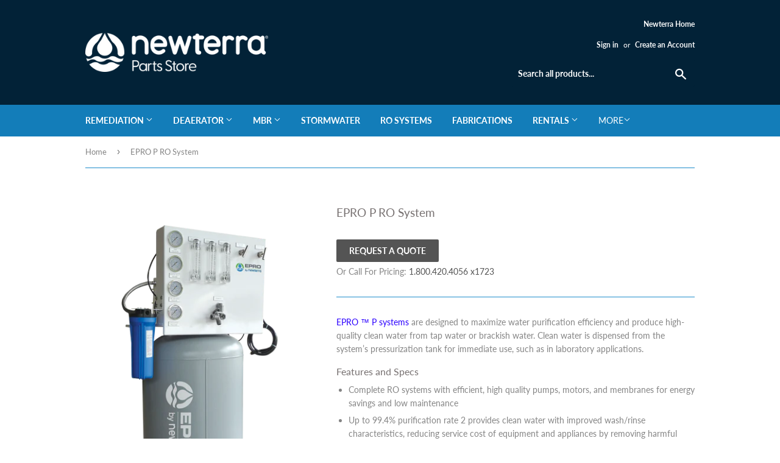

--- FILE ---
content_type: text/html; charset=utf-8
request_url: https://store.newterra.com/products/epro-p-ro-system
body_size: 15387
content:
<!doctype html>
<html class="no-touch no-js">
<head>
  <script>(function(H){H.className=H.className.replace(/\bno-js\b/,'js')})(document.documentElement)</script>
  <!-- Basic page needs ================================================== -->
  <meta charset="utf-8">
  <meta http-equiv="X-UA-Compatible" content="IE=edge,chrome=1">

  
  <link rel="shortcut icon" href="//store.newterra.com/cdn/shop/files/newterra-icon_cmyk_f72f2f6b-d73c-4d6d-8ea3-6cd76f4cef78_32x32.png?v=1614263420" type="image/png" />
  

  <!-- Title and description ================================================== -->
  <title>
  EPRO P RO System &ndash; Newterra
  </title>

  
    <meta name="description" content="EPRO ™ P systems are designed to maximize water purification efficiency and produce high-quality clean water from tap water or brackish water. Clean water is dispensed from the system’s pressurization tank for immediate use, such as in laboratory applications.">
  

  <!-- Product meta ================================================== -->
  <!-- /snippets/social-meta-tags.liquid -->




<meta property="og:site_name" content="Newterra">
<meta property="og:url" content="https://store.newterra.com/products/epro-p-ro-system">
<meta property="og:title" content="EPRO P RO System">
<meta property="og:type" content="product">
<meta property="og:description" content="EPRO ™ P systems are designed to maximize water purification efficiency and produce high-quality clean water from tap water or brackish water. Clean water is dispensed from the system’s pressurization tank for immediate use, such as in laboratory applications.">

  <meta property="og:price:amount" content="0.00">
  <meta property="og:price:currency" content="USD">

<meta property="og:image" content="http://store.newterra.com/cdn/shop/products/epro_p_ro_full_1200x1200.png?v=1565106104">
<meta property="og:image:secure_url" content="https://store.newterra.com/cdn/shop/products/epro_p_ro_full_1200x1200.png?v=1565106104">


<meta name="twitter:card" content="summary_large_image">
<meta name="twitter:title" content="EPRO P RO System">
<meta name="twitter:description" content="EPRO ™ P systems are designed to maximize water purification efficiency and produce high-quality clean water from tap water or brackish water. Clean water is dispensed from the system’s pressurization tank for immediate use, such as in laboratory applications.">


  <!-- Helpers ================================================== -->
  <link rel="canonical" href="https://store.newterra.com/products/epro-p-ro-system">
  <meta name="viewport" content="width=device-width,initial-scale=1">

  <!-- CSS ================================================== -->
  <link href="//store.newterra.com/cdn/shop/t/7/assets/theme.scss.css?v=106250741082176282831714690897" rel="stylesheet" type="text/css" media="all" />

  <!-- Header hook for plugins ================================================== -->
  <script>window.performance && window.performance.mark && window.performance.mark('shopify.content_for_header.start');</script><meta id="shopify-digital-wallet" name="shopify-digital-wallet" content="/3443818531/digital_wallets/dialog">
<meta name="shopify-checkout-api-token" content="5642f7a3e568a6ca4a365690abce35f1">
<meta id="in-context-paypal-metadata" data-shop-id="3443818531" data-venmo-supported="false" data-environment="production" data-locale="en_US" data-paypal-v4="true" data-currency="USD">
<link rel="alternate" type="application/json+oembed" href="https://store.newterra.com/products/epro-p-ro-system.oembed">
<script async="async" src="/checkouts/internal/preloads.js?locale=en-US"></script>
<script id="shopify-features" type="application/json">{"accessToken":"5642f7a3e568a6ca4a365690abce35f1","betas":["rich-media-storefront-analytics"],"domain":"store.newterra.com","predictiveSearch":true,"shopId":3443818531,"locale":"en"}</script>
<script>var Shopify = Shopify || {};
Shopify.shop = "rjk-test-store.myshopify.com";
Shopify.locale = "en";
Shopify.currency = {"active":"USD","rate":"1.0"};
Shopify.country = "US";
Shopify.theme = {"name":"Supply (5-2-24, Request a Quote updates)","id":126583144491,"schema_name":"Supply","schema_version":"8.2.3","theme_store_id":679,"role":"main"};
Shopify.theme.handle = "null";
Shopify.theme.style = {"id":null,"handle":null};
Shopify.cdnHost = "store.newterra.com/cdn";
Shopify.routes = Shopify.routes || {};
Shopify.routes.root = "/";</script>
<script type="module">!function(o){(o.Shopify=o.Shopify||{}).modules=!0}(window);</script>
<script>!function(o){function n(){var o=[];function n(){o.push(Array.prototype.slice.apply(arguments))}return n.q=o,n}var t=o.Shopify=o.Shopify||{};t.loadFeatures=n(),t.autoloadFeatures=n()}(window);</script>
<script id="shop-js-analytics" type="application/json">{"pageType":"product"}</script>
<script defer="defer" async type="module" src="//store.newterra.com/cdn/shopifycloud/shop-js/modules/v2/client.init-shop-cart-sync_BT-GjEfc.en.esm.js"></script>
<script defer="defer" async type="module" src="//store.newterra.com/cdn/shopifycloud/shop-js/modules/v2/chunk.common_D58fp_Oc.esm.js"></script>
<script defer="defer" async type="module" src="//store.newterra.com/cdn/shopifycloud/shop-js/modules/v2/chunk.modal_xMitdFEc.esm.js"></script>
<script type="module">
  await import("//store.newterra.com/cdn/shopifycloud/shop-js/modules/v2/client.init-shop-cart-sync_BT-GjEfc.en.esm.js");
await import("//store.newterra.com/cdn/shopifycloud/shop-js/modules/v2/chunk.common_D58fp_Oc.esm.js");
await import("//store.newterra.com/cdn/shopifycloud/shop-js/modules/v2/chunk.modal_xMitdFEc.esm.js");

  window.Shopify.SignInWithShop?.initShopCartSync?.({"fedCMEnabled":true,"windoidEnabled":true});

</script>
<script>(function() {
  var isLoaded = false;
  function asyncLoad() {
    if (isLoaded) return;
    isLoaded = true;
    var urls = ["https:\/\/cdn.hextom.com\/js\/quickannouncementbar.js?shop=rjk-test-store.myshopify.com"];
    for (var i = 0; i < urls.length; i++) {
      var s = document.createElement('script');
      s.type = 'text/javascript';
      s.async = true;
      s.src = urls[i];
      var x = document.getElementsByTagName('script')[0];
      x.parentNode.insertBefore(s, x);
    }
  };
  if(window.attachEvent) {
    window.attachEvent('onload', asyncLoad);
  } else {
    window.addEventListener('load', asyncLoad, false);
  }
})();</script>
<script id="__st">var __st={"a":3443818531,"offset":-18000,"reqid":"f0fb7db1-60e7-4e21-944f-46b2a001f8be-1769218032","pageurl":"store.newterra.com\/products\/epro-p-ro-system","u":"61c643b137f7","p":"product","rtyp":"product","rid":1838699839523};</script>
<script>window.ShopifyPaypalV4VisibilityTracking = true;</script>
<script id="captcha-bootstrap">!function(){'use strict';const t='contact',e='account',n='new_comment',o=[[t,t],['blogs',n],['comments',n],[t,'customer']],c=[[e,'customer_login'],[e,'guest_login'],[e,'recover_customer_password'],[e,'create_customer']],r=t=>t.map((([t,e])=>`form[action*='/${t}']:not([data-nocaptcha='true']) input[name='form_type'][value='${e}']`)).join(','),a=t=>()=>t?[...document.querySelectorAll(t)].map((t=>t.form)):[];function s(){const t=[...o],e=r(t);return a(e)}const i='password',u='form_key',d=['recaptcha-v3-token','g-recaptcha-response','h-captcha-response',i],f=()=>{try{return window.sessionStorage}catch{return}},m='__shopify_v',_=t=>t.elements[u];function p(t,e,n=!1){try{const o=window.sessionStorage,c=JSON.parse(o.getItem(e)),{data:r}=function(t){const{data:e,action:n}=t;return t[m]||n?{data:e,action:n}:{data:t,action:n}}(c);for(const[e,n]of Object.entries(r))t.elements[e]&&(t.elements[e].value=n);n&&o.removeItem(e)}catch(o){console.error('form repopulation failed',{error:o})}}const l='form_type',E='cptcha';function T(t){t.dataset[E]=!0}const w=window,h=w.document,L='Shopify',v='ce_forms',y='captcha';let A=!1;((t,e)=>{const n=(g='f06e6c50-85a8-45c8-87d0-21a2b65856fe',I='https://cdn.shopify.com/shopifycloud/storefront-forms-hcaptcha/ce_storefront_forms_captcha_hcaptcha.v1.5.2.iife.js',D={infoText:'Protected by hCaptcha',privacyText:'Privacy',termsText:'Terms'},(t,e,n)=>{const o=w[L][v],c=o.bindForm;if(c)return c(t,g,e,D).then(n);var r;o.q.push([[t,g,e,D],n]),r=I,A||(h.body.append(Object.assign(h.createElement('script'),{id:'captcha-provider',async:!0,src:r})),A=!0)});var g,I,D;w[L]=w[L]||{},w[L][v]=w[L][v]||{},w[L][v].q=[],w[L][y]=w[L][y]||{},w[L][y].protect=function(t,e){n(t,void 0,e),T(t)},Object.freeze(w[L][y]),function(t,e,n,w,h,L){const[v,y,A,g]=function(t,e,n){const i=e?o:[],u=t?c:[],d=[...i,...u],f=r(d),m=r(i),_=r(d.filter((([t,e])=>n.includes(e))));return[a(f),a(m),a(_),s()]}(w,h,L),I=t=>{const e=t.target;return e instanceof HTMLFormElement?e:e&&e.form},D=t=>v().includes(t);t.addEventListener('submit',(t=>{const e=I(t);if(!e)return;const n=D(e)&&!e.dataset.hcaptchaBound&&!e.dataset.recaptchaBound,o=_(e),c=g().includes(e)&&(!o||!o.value);(n||c)&&t.preventDefault(),c&&!n&&(function(t){try{if(!f())return;!function(t){const e=f();if(!e)return;const n=_(t);if(!n)return;const o=n.value;o&&e.removeItem(o)}(t);const e=Array.from(Array(32),(()=>Math.random().toString(36)[2])).join('');!function(t,e){_(t)||t.append(Object.assign(document.createElement('input'),{type:'hidden',name:u})),t.elements[u].value=e}(t,e),function(t,e){const n=f();if(!n)return;const o=[...t.querySelectorAll(`input[type='${i}']`)].map((({name:t})=>t)),c=[...d,...o],r={};for(const[a,s]of new FormData(t).entries())c.includes(a)||(r[a]=s);n.setItem(e,JSON.stringify({[m]:1,action:t.action,data:r}))}(t,e)}catch(e){console.error('failed to persist form',e)}}(e),e.submit())}));const S=(t,e)=>{t&&!t.dataset[E]&&(n(t,e.some((e=>e===t))),T(t))};for(const o of['focusin','change'])t.addEventListener(o,(t=>{const e=I(t);D(e)&&S(e,y())}));const B=e.get('form_key'),M=e.get(l),P=B&&M;t.addEventListener('DOMContentLoaded',(()=>{const t=y();if(P)for(const e of t)e.elements[l].value===M&&p(e,B);[...new Set([...A(),...v().filter((t=>'true'===t.dataset.shopifyCaptcha))])].forEach((e=>S(e,t)))}))}(h,new URLSearchParams(w.location.search),n,t,e,['guest_login'])})(!0,!0)}();</script>
<script integrity="sha256-4kQ18oKyAcykRKYeNunJcIwy7WH5gtpwJnB7kiuLZ1E=" data-source-attribution="shopify.loadfeatures" defer="defer" src="//store.newterra.com/cdn/shopifycloud/storefront/assets/storefront/load_feature-a0a9edcb.js" crossorigin="anonymous"></script>
<script data-source-attribution="shopify.dynamic_checkout.dynamic.init">var Shopify=Shopify||{};Shopify.PaymentButton=Shopify.PaymentButton||{isStorefrontPortableWallets:!0,init:function(){window.Shopify.PaymentButton.init=function(){};var t=document.createElement("script");t.src="https://store.newterra.com/cdn/shopifycloud/portable-wallets/latest/portable-wallets.en.js",t.type="module",document.head.appendChild(t)}};
</script>
<script data-source-attribution="shopify.dynamic_checkout.buyer_consent">
  function portableWalletsHideBuyerConsent(e){var t=document.getElementById("shopify-buyer-consent"),n=document.getElementById("shopify-subscription-policy-button");t&&n&&(t.classList.add("hidden"),t.setAttribute("aria-hidden","true"),n.removeEventListener("click",e))}function portableWalletsShowBuyerConsent(e){var t=document.getElementById("shopify-buyer-consent"),n=document.getElementById("shopify-subscription-policy-button");t&&n&&(t.classList.remove("hidden"),t.removeAttribute("aria-hidden"),n.addEventListener("click",e))}window.Shopify?.PaymentButton&&(window.Shopify.PaymentButton.hideBuyerConsent=portableWalletsHideBuyerConsent,window.Shopify.PaymentButton.showBuyerConsent=portableWalletsShowBuyerConsent);
</script>
<script data-source-attribution="shopify.dynamic_checkout.cart.bootstrap">document.addEventListener("DOMContentLoaded",(function(){function t(){return document.querySelector("shopify-accelerated-checkout-cart, shopify-accelerated-checkout")}if(t())Shopify.PaymentButton.init();else{new MutationObserver((function(e,n){t()&&(Shopify.PaymentButton.init(),n.disconnect())})).observe(document.body,{childList:!0,subtree:!0})}}));
</script>
<link id="shopify-accelerated-checkout-styles" rel="stylesheet" media="screen" href="https://store.newterra.com/cdn/shopifycloud/portable-wallets/latest/accelerated-checkout-backwards-compat.css" crossorigin="anonymous">
<style id="shopify-accelerated-checkout-cart">
        #shopify-buyer-consent {
  margin-top: 1em;
  display: inline-block;
  width: 100%;
}

#shopify-buyer-consent.hidden {
  display: none;
}

#shopify-subscription-policy-button {
  background: none;
  border: none;
  padding: 0;
  text-decoration: underline;
  font-size: inherit;
  cursor: pointer;
}

#shopify-subscription-policy-button::before {
  box-shadow: none;
}

      </style>

<script>window.performance && window.performance.mark && window.performance.mark('shopify.content_for_header.end');</script>

  
  

  <script src="//store.newterra.com/cdn/shop/t/7/assets/jquery-2.2.3.min.js?v=58211863146907186831714403128" type="text/javascript"></script>

  <script src="//store.newterra.com/cdn/shop/t/7/assets/lazysizes.min.js?v=8147953233334221341714403128" async="async"></script>
  <script src="//store.newterra.com/cdn/shop/t/7/assets/vendor.js?v=106177282645720727331714403128" defer="defer"></script>
  <script src="//store.newterra.com/cdn/shop/t/7/assets/theme.js?v=117023742814723068061714403128" defer="defer"></script>



<!-- GSSTART CFP code start. Do not change -->
<script type="text/javascript"> gsProductId = "1838699839523"; gsCustomerId = ""; gsShopName = "rjk-test-store.myshopify.com";   gsProductName = "EPRO P RO System";
  gsProductHandle = "epro-p-ro-system"; gsProductPrice = "0";  gsProductImage = "//store.newterra.com/cdn/shop/products/epro_p_ro_full_small.png?v=1565106104"; </script><script type="text/javascript" charset="utf-8" src="https://gravity-software.com/js/shopify/cfp_refactored11459.js?v=gs0e4c5e81cfa1e61a964a3c8efb4e804a"></script> <link rel="stylesheet" href="https://gravity-software.com/js/shopify/jqueryui/jquery-uinew.min11459.css?v=gs0e4c5e81cfa1e61a964a3c8efb4e804a"/> 
<!-- CFP code end. Do not change GSEND --><link href="https://monorail-edge.shopifysvc.com" rel="dns-prefetch">
<script>(function(){if ("sendBeacon" in navigator && "performance" in window) {try {var session_token_from_headers = performance.getEntriesByType('navigation')[0].serverTiming.find(x => x.name == '_s').description;} catch {var session_token_from_headers = undefined;}var session_cookie_matches = document.cookie.match(/_shopify_s=([^;]*)/);var session_token_from_cookie = session_cookie_matches && session_cookie_matches.length === 2 ? session_cookie_matches[1] : "";var session_token = session_token_from_headers || session_token_from_cookie || "";function handle_abandonment_event(e) {var entries = performance.getEntries().filter(function(entry) {return /monorail-edge.shopifysvc.com/.test(entry.name);});if (!window.abandonment_tracked && entries.length === 0) {window.abandonment_tracked = true;var currentMs = Date.now();var navigation_start = performance.timing.navigationStart;var payload = {shop_id: 3443818531,url: window.location.href,navigation_start,duration: currentMs - navigation_start,session_token,page_type: "product"};window.navigator.sendBeacon("https://monorail-edge.shopifysvc.com/v1/produce", JSON.stringify({schema_id: "online_store_buyer_site_abandonment/1.1",payload: payload,metadata: {event_created_at_ms: currentMs,event_sent_at_ms: currentMs}}));}}window.addEventListener('pagehide', handle_abandonment_event);}}());</script>
<script id="web-pixels-manager-setup">(function e(e,d,r,n,o){if(void 0===o&&(o={}),!Boolean(null===(a=null===(i=window.Shopify)||void 0===i?void 0:i.analytics)||void 0===a?void 0:a.replayQueue)){var i,a;window.Shopify=window.Shopify||{};var t=window.Shopify;t.analytics=t.analytics||{};var s=t.analytics;s.replayQueue=[],s.publish=function(e,d,r){return s.replayQueue.push([e,d,r]),!0};try{self.performance.mark("wpm:start")}catch(e){}var l=function(){var e={modern:/Edge?\/(1{2}[4-9]|1[2-9]\d|[2-9]\d{2}|\d{4,})\.\d+(\.\d+|)|Firefox\/(1{2}[4-9]|1[2-9]\d|[2-9]\d{2}|\d{4,})\.\d+(\.\d+|)|Chrom(ium|e)\/(9{2}|\d{3,})\.\d+(\.\d+|)|(Maci|X1{2}).+ Version\/(15\.\d+|(1[6-9]|[2-9]\d|\d{3,})\.\d+)([,.]\d+|)( \(\w+\)|)( Mobile\/\w+|) Safari\/|Chrome.+OPR\/(9{2}|\d{3,})\.\d+\.\d+|(CPU[ +]OS|iPhone[ +]OS|CPU[ +]iPhone|CPU IPhone OS|CPU iPad OS)[ +]+(15[._]\d+|(1[6-9]|[2-9]\d|\d{3,})[._]\d+)([._]\d+|)|Android:?[ /-](13[3-9]|1[4-9]\d|[2-9]\d{2}|\d{4,})(\.\d+|)(\.\d+|)|Android.+Firefox\/(13[5-9]|1[4-9]\d|[2-9]\d{2}|\d{4,})\.\d+(\.\d+|)|Android.+Chrom(ium|e)\/(13[3-9]|1[4-9]\d|[2-9]\d{2}|\d{4,})\.\d+(\.\d+|)|SamsungBrowser\/([2-9]\d|\d{3,})\.\d+/,legacy:/Edge?\/(1[6-9]|[2-9]\d|\d{3,})\.\d+(\.\d+|)|Firefox\/(5[4-9]|[6-9]\d|\d{3,})\.\d+(\.\d+|)|Chrom(ium|e)\/(5[1-9]|[6-9]\d|\d{3,})\.\d+(\.\d+|)([\d.]+$|.*Safari\/(?![\d.]+ Edge\/[\d.]+$))|(Maci|X1{2}).+ Version\/(10\.\d+|(1[1-9]|[2-9]\d|\d{3,})\.\d+)([,.]\d+|)( \(\w+\)|)( Mobile\/\w+|) Safari\/|Chrome.+OPR\/(3[89]|[4-9]\d|\d{3,})\.\d+\.\d+|(CPU[ +]OS|iPhone[ +]OS|CPU[ +]iPhone|CPU IPhone OS|CPU iPad OS)[ +]+(10[._]\d+|(1[1-9]|[2-9]\d|\d{3,})[._]\d+)([._]\d+|)|Android:?[ /-](13[3-9]|1[4-9]\d|[2-9]\d{2}|\d{4,})(\.\d+|)(\.\d+|)|Mobile Safari.+OPR\/([89]\d|\d{3,})\.\d+\.\d+|Android.+Firefox\/(13[5-9]|1[4-9]\d|[2-9]\d{2}|\d{4,})\.\d+(\.\d+|)|Android.+Chrom(ium|e)\/(13[3-9]|1[4-9]\d|[2-9]\d{2}|\d{4,})\.\d+(\.\d+|)|Android.+(UC? ?Browser|UCWEB|U3)[ /]?(15\.([5-9]|\d{2,})|(1[6-9]|[2-9]\d|\d{3,})\.\d+)\.\d+|SamsungBrowser\/(5\.\d+|([6-9]|\d{2,})\.\d+)|Android.+MQ{2}Browser\/(14(\.(9|\d{2,})|)|(1[5-9]|[2-9]\d|\d{3,})(\.\d+|))(\.\d+|)|K[Aa][Ii]OS\/(3\.\d+|([4-9]|\d{2,})\.\d+)(\.\d+|)/},d=e.modern,r=e.legacy,n=navigator.userAgent;return n.match(d)?"modern":n.match(r)?"legacy":"unknown"}(),u="modern"===l?"modern":"legacy",c=(null!=n?n:{modern:"",legacy:""})[u],f=function(e){return[e.baseUrl,"/wpm","/b",e.hashVersion,"modern"===e.buildTarget?"m":"l",".js"].join("")}({baseUrl:d,hashVersion:r,buildTarget:u}),m=function(e){var d=e.version,r=e.bundleTarget,n=e.surface,o=e.pageUrl,i=e.monorailEndpoint;return{emit:function(e){var a=e.status,t=e.errorMsg,s=(new Date).getTime(),l=JSON.stringify({metadata:{event_sent_at_ms:s},events:[{schema_id:"web_pixels_manager_load/3.1",payload:{version:d,bundle_target:r,page_url:o,status:a,surface:n,error_msg:t},metadata:{event_created_at_ms:s}}]});if(!i)return console&&console.warn&&console.warn("[Web Pixels Manager] No Monorail endpoint provided, skipping logging."),!1;try{return self.navigator.sendBeacon.bind(self.navigator)(i,l)}catch(e){}var u=new XMLHttpRequest;try{return u.open("POST",i,!0),u.setRequestHeader("Content-Type","text/plain"),u.send(l),!0}catch(e){return console&&console.warn&&console.warn("[Web Pixels Manager] Got an unhandled error while logging to Monorail."),!1}}}}({version:r,bundleTarget:l,surface:e.surface,pageUrl:self.location.href,monorailEndpoint:e.monorailEndpoint});try{o.browserTarget=l,function(e){var d=e.src,r=e.async,n=void 0===r||r,o=e.onload,i=e.onerror,a=e.sri,t=e.scriptDataAttributes,s=void 0===t?{}:t,l=document.createElement("script"),u=document.querySelector("head"),c=document.querySelector("body");if(l.async=n,l.src=d,a&&(l.integrity=a,l.crossOrigin="anonymous"),s)for(var f in s)if(Object.prototype.hasOwnProperty.call(s,f))try{l.dataset[f]=s[f]}catch(e){}if(o&&l.addEventListener("load",o),i&&l.addEventListener("error",i),u)u.appendChild(l);else{if(!c)throw new Error("Did not find a head or body element to append the script");c.appendChild(l)}}({src:f,async:!0,onload:function(){if(!function(){var e,d;return Boolean(null===(d=null===(e=window.Shopify)||void 0===e?void 0:e.analytics)||void 0===d?void 0:d.initialized)}()){var d=window.webPixelsManager.init(e)||void 0;if(d){var r=window.Shopify.analytics;r.replayQueue.forEach((function(e){var r=e[0],n=e[1],o=e[2];d.publishCustomEvent(r,n,o)})),r.replayQueue=[],r.publish=d.publishCustomEvent,r.visitor=d.visitor,r.initialized=!0}}},onerror:function(){return m.emit({status:"failed",errorMsg:"".concat(f," has failed to load")})},sri:function(e){var d=/^sha384-[A-Za-z0-9+/=]+$/;return"string"==typeof e&&d.test(e)}(c)?c:"",scriptDataAttributes:o}),m.emit({status:"loading"})}catch(e){m.emit({status:"failed",errorMsg:(null==e?void 0:e.message)||"Unknown error"})}}})({shopId: 3443818531,storefrontBaseUrl: "https://store.newterra.com",extensionsBaseUrl: "https://extensions.shopifycdn.com/cdn/shopifycloud/web-pixels-manager",monorailEndpoint: "https://monorail-edge.shopifysvc.com/unstable/produce_batch",surface: "storefront-renderer",enabledBetaFlags: ["2dca8a86"],webPixelsConfigList: [{"id":"shopify-app-pixel","configuration":"{}","eventPayloadVersion":"v1","runtimeContext":"STRICT","scriptVersion":"0450","apiClientId":"shopify-pixel","type":"APP","privacyPurposes":["ANALYTICS","MARKETING"]},{"id":"shopify-custom-pixel","eventPayloadVersion":"v1","runtimeContext":"LAX","scriptVersion":"0450","apiClientId":"shopify-pixel","type":"CUSTOM","privacyPurposes":["ANALYTICS","MARKETING"]}],isMerchantRequest: false,initData: {"shop":{"name":"Newterra","paymentSettings":{"currencyCode":"USD"},"myshopifyDomain":"rjk-test-store.myshopify.com","countryCode":"CA","storefrontUrl":"https:\/\/store.newterra.com"},"customer":null,"cart":null,"checkout":null,"productVariants":[{"price":{"amount":0.0,"currencyCode":"USD"},"product":{"title":"EPRO P RO System","vendor":"RJK_Test_Store","id":"1838699839523","untranslatedTitle":"EPRO P RO System","url":"\/products\/epro-p-ro-system","type":"EPRO Reverse Osmosis System"},"id":"15399440285731","image":{"src":"\/\/store.newterra.com\/cdn\/shop\/products\/epro_p_ro_full.png?v=1565106104"},"sku":"","title":"Default Title","untranslatedTitle":"Default Title"}],"purchasingCompany":null},},"https://store.newterra.com/cdn","fcfee988w5aeb613cpc8e4bc33m6693e112",{"modern":"","legacy":""},{"shopId":"3443818531","storefrontBaseUrl":"https:\/\/store.newterra.com","extensionBaseUrl":"https:\/\/extensions.shopifycdn.com\/cdn\/shopifycloud\/web-pixels-manager","surface":"storefront-renderer","enabledBetaFlags":"[\"2dca8a86\"]","isMerchantRequest":"false","hashVersion":"fcfee988w5aeb613cpc8e4bc33m6693e112","publish":"custom","events":"[[\"page_viewed\",{}],[\"product_viewed\",{\"productVariant\":{\"price\":{\"amount\":0.0,\"currencyCode\":\"USD\"},\"product\":{\"title\":\"EPRO P RO System\",\"vendor\":\"RJK_Test_Store\",\"id\":\"1838699839523\",\"untranslatedTitle\":\"EPRO P RO System\",\"url\":\"\/products\/epro-p-ro-system\",\"type\":\"EPRO Reverse Osmosis System\"},\"id\":\"15399440285731\",\"image\":{\"src\":\"\/\/store.newterra.com\/cdn\/shop\/products\/epro_p_ro_full.png?v=1565106104\"},\"sku\":\"\",\"title\":\"Default Title\",\"untranslatedTitle\":\"Default Title\"}}]]"});</script><script>
  window.ShopifyAnalytics = window.ShopifyAnalytics || {};
  window.ShopifyAnalytics.meta = window.ShopifyAnalytics.meta || {};
  window.ShopifyAnalytics.meta.currency = 'USD';
  var meta = {"product":{"id":1838699839523,"gid":"gid:\/\/shopify\/Product\/1838699839523","vendor":"RJK_Test_Store","type":"EPRO Reverse Osmosis System","handle":"epro-p-ro-system","variants":[{"id":15399440285731,"price":0,"name":"EPRO P RO System","public_title":null,"sku":""}],"remote":false},"page":{"pageType":"product","resourceType":"product","resourceId":1838699839523,"requestId":"f0fb7db1-60e7-4e21-944f-46b2a001f8be-1769218032"}};
  for (var attr in meta) {
    window.ShopifyAnalytics.meta[attr] = meta[attr];
  }
</script>
<script class="analytics">
  (function () {
    var customDocumentWrite = function(content) {
      var jquery = null;

      if (window.jQuery) {
        jquery = window.jQuery;
      } else if (window.Checkout && window.Checkout.$) {
        jquery = window.Checkout.$;
      }

      if (jquery) {
        jquery('body').append(content);
      }
    };

    var hasLoggedConversion = function(token) {
      if (token) {
        return document.cookie.indexOf('loggedConversion=' + token) !== -1;
      }
      return false;
    }

    var setCookieIfConversion = function(token) {
      if (token) {
        var twoMonthsFromNow = new Date(Date.now());
        twoMonthsFromNow.setMonth(twoMonthsFromNow.getMonth() + 2);

        document.cookie = 'loggedConversion=' + token + '; expires=' + twoMonthsFromNow;
      }
    }

    var trekkie = window.ShopifyAnalytics.lib = window.trekkie = window.trekkie || [];
    if (trekkie.integrations) {
      return;
    }
    trekkie.methods = [
      'identify',
      'page',
      'ready',
      'track',
      'trackForm',
      'trackLink'
    ];
    trekkie.factory = function(method) {
      return function() {
        var args = Array.prototype.slice.call(arguments);
        args.unshift(method);
        trekkie.push(args);
        return trekkie;
      };
    };
    for (var i = 0; i < trekkie.methods.length; i++) {
      var key = trekkie.methods[i];
      trekkie[key] = trekkie.factory(key);
    }
    trekkie.load = function(config) {
      trekkie.config = config || {};
      trekkie.config.initialDocumentCookie = document.cookie;
      var first = document.getElementsByTagName('script')[0];
      var script = document.createElement('script');
      script.type = 'text/javascript';
      script.onerror = function(e) {
        var scriptFallback = document.createElement('script');
        scriptFallback.type = 'text/javascript';
        scriptFallback.onerror = function(error) {
                var Monorail = {
      produce: function produce(monorailDomain, schemaId, payload) {
        var currentMs = new Date().getTime();
        var event = {
          schema_id: schemaId,
          payload: payload,
          metadata: {
            event_created_at_ms: currentMs,
            event_sent_at_ms: currentMs
          }
        };
        return Monorail.sendRequest("https://" + monorailDomain + "/v1/produce", JSON.stringify(event));
      },
      sendRequest: function sendRequest(endpointUrl, payload) {
        // Try the sendBeacon API
        if (window && window.navigator && typeof window.navigator.sendBeacon === 'function' && typeof window.Blob === 'function' && !Monorail.isIos12()) {
          var blobData = new window.Blob([payload], {
            type: 'text/plain'
          });

          if (window.navigator.sendBeacon(endpointUrl, blobData)) {
            return true;
          } // sendBeacon was not successful

        } // XHR beacon

        var xhr = new XMLHttpRequest();

        try {
          xhr.open('POST', endpointUrl);
          xhr.setRequestHeader('Content-Type', 'text/plain');
          xhr.send(payload);
        } catch (e) {
          console.log(e);
        }

        return false;
      },
      isIos12: function isIos12() {
        return window.navigator.userAgent.lastIndexOf('iPhone; CPU iPhone OS 12_') !== -1 || window.navigator.userAgent.lastIndexOf('iPad; CPU OS 12_') !== -1;
      }
    };
    Monorail.produce('monorail-edge.shopifysvc.com',
      'trekkie_storefront_load_errors/1.1',
      {shop_id: 3443818531,
      theme_id: 126583144491,
      app_name: "storefront",
      context_url: window.location.href,
      source_url: "//store.newterra.com/cdn/s/trekkie.storefront.8d95595f799fbf7e1d32231b9a28fd43b70c67d3.min.js"});

        };
        scriptFallback.async = true;
        scriptFallback.src = '//store.newterra.com/cdn/s/trekkie.storefront.8d95595f799fbf7e1d32231b9a28fd43b70c67d3.min.js';
        first.parentNode.insertBefore(scriptFallback, first);
      };
      script.async = true;
      script.src = '//store.newterra.com/cdn/s/trekkie.storefront.8d95595f799fbf7e1d32231b9a28fd43b70c67d3.min.js';
      first.parentNode.insertBefore(script, first);
    };
    trekkie.load(
      {"Trekkie":{"appName":"storefront","development":false,"defaultAttributes":{"shopId":3443818531,"isMerchantRequest":null,"themeId":126583144491,"themeCityHash":"15853655539646961018","contentLanguage":"en","currency":"USD","eventMetadataId":"dd36e688-040b-4f26-917d-c9f6f66cffd9"},"isServerSideCookieWritingEnabled":true,"monorailRegion":"shop_domain","enabledBetaFlags":["65f19447"]},"Session Attribution":{},"S2S":{"facebookCapiEnabled":false,"source":"trekkie-storefront-renderer","apiClientId":580111}}
    );

    var loaded = false;
    trekkie.ready(function() {
      if (loaded) return;
      loaded = true;

      window.ShopifyAnalytics.lib = window.trekkie;

      var originalDocumentWrite = document.write;
      document.write = customDocumentWrite;
      try { window.ShopifyAnalytics.merchantGoogleAnalytics.call(this); } catch(error) {};
      document.write = originalDocumentWrite;

      window.ShopifyAnalytics.lib.page(null,{"pageType":"product","resourceType":"product","resourceId":1838699839523,"requestId":"f0fb7db1-60e7-4e21-944f-46b2a001f8be-1769218032","shopifyEmitted":true});

      var match = window.location.pathname.match(/checkouts\/(.+)\/(thank_you|post_purchase)/)
      var token = match? match[1]: undefined;
      if (!hasLoggedConversion(token)) {
        setCookieIfConversion(token);
        window.ShopifyAnalytics.lib.track("Viewed Product",{"currency":"USD","variantId":15399440285731,"productId":1838699839523,"productGid":"gid:\/\/shopify\/Product\/1838699839523","name":"EPRO P RO System","price":"0.00","sku":"","brand":"RJK_Test_Store","variant":null,"category":"EPRO Reverse Osmosis System","nonInteraction":true,"remote":false},undefined,undefined,{"shopifyEmitted":true});
      window.ShopifyAnalytics.lib.track("monorail:\/\/trekkie_storefront_viewed_product\/1.1",{"currency":"USD","variantId":15399440285731,"productId":1838699839523,"productGid":"gid:\/\/shopify\/Product\/1838699839523","name":"EPRO P RO System","price":"0.00","sku":"","brand":"RJK_Test_Store","variant":null,"category":"EPRO Reverse Osmosis System","nonInteraction":true,"remote":false,"referer":"https:\/\/store.newterra.com\/products\/epro-p-ro-system"});
      }
    });


        var eventsListenerScript = document.createElement('script');
        eventsListenerScript.async = true;
        eventsListenerScript.src = "//store.newterra.com/cdn/shopifycloud/storefront/assets/shop_events_listener-3da45d37.js";
        document.getElementsByTagName('head')[0].appendChild(eventsListenerScript);

})();</script>
<script
  defer
  src="https://store.newterra.com/cdn/shopifycloud/perf-kit/shopify-perf-kit-3.0.4.min.js"
  data-application="storefront-renderer"
  data-shop-id="3443818531"
  data-render-region="gcp-us-central1"
  data-page-type="product"
  data-theme-instance-id="126583144491"
  data-theme-name="Supply"
  data-theme-version="8.2.3"
  data-monorail-region="shop_domain"
  data-resource-timing-sampling-rate="10"
  data-shs="true"
  data-shs-beacon="true"
  data-shs-export-with-fetch="true"
  data-shs-logs-sample-rate="1"
  data-shs-beacon-endpoint="https://store.newterra.com/api/collect"
></script>
</head>

<body id="epro-p-ro-system" class="template-product" >

  <div id="shopify-section-header" class="shopify-section header-section"><header class="site-header" role="banner" data-section-id="header" data-section-type="header-section">
  <div class="wrapper">

    <div class="grid--full">
      <div class="grid-item large--one-half">
        
          <div class="h1 header-logo" itemscope itemtype="http://schema.org/Organization">
        
          
          

          <a href="/" itemprop="url">
            <div class="lazyload__image-wrapper no-js header-logo__image" style="max-width:300px;">
              <div style="padding-top:21.41357592722183%;">
                <img class="lazyload js"
                  data-src="//store.newterra.com/cdn/shop/files/Newterra-Parts_Store_horiz_white_{width}x.png?v=1679510123"
                  data-widths="[180, 360, 540, 720, 900, 1080, 1296, 1512, 1728, 2048]"
                  data-aspectratio="4.669934640522876"
                  data-sizes="auto"
                  alt="Newterra"
                  style="width:300px;">
              </div>
            </div>
            <noscript>
              
              <img src="//store.newterra.com/cdn/shop/files/Newterra-Parts_Store_horiz_white_300x.png?v=1679510123"
                srcset="//store.newterra.com/cdn/shop/files/Newterra-Parts_Store_horiz_white_300x.png?v=1679510123 1x, //store.newterra.com/cdn/shop/files/Newterra-Parts_Store_horiz_white_300x@2x.png?v=1679510123 2x"
                alt="Newterra"
                itemprop="logo"
                style="max-width:300px;">
            </noscript>
          </a>
          
        
          </div>
        
      </div>

      <div class="grid-item large--one-half text-center large--text-right">
        
          <div class="site-header--text-links">
            
              
                <a href="https://www.newterra.com/">
              

                <p>Newterra Home</p>

              
                </a>
              
            

            
              <span class="site-header--meta-links medium-down--hide">
                
                  <a href="https://shopify.com/3443818531/account?locale=en&amp;region_country=US" id="customer_login_link">Sign in</a>
                  <span class="site-header--spacer">or</span>
                  <a href="https://shopify.com/3443818531/account?locale=en" id="customer_register_link">Create an Account</a>
                
              </span>
            
          </div>

          <br class="medium-down--hide">
        

        <form action="/search" method="get" class="search-bar" role="search">
  <input type="hidden" name="type" value="product">

  <input type="search" name="q" value="" placeholder="Search all products..." aria-label="Search all products...">
  <button type="submit" class="search-bar--submit icon-fallback-text">
    <span class="icon icon-search" aria-hidden="true"></span>
    <span class="fallback-text">Search</span>
  </button>
</form>


        
      </div>
    </div>

  </div>
</header>

<div id="mobileNavBar">
  <div class="display-table-cell">
    <button class="menu-toggle mobileNavBar-link" aria-controls="navBar" aria-expanded="false"><span class="icon icon-hamburger" aria-hidden="true"></span>Menu</button>
  </div>
  <div class="display-table-cell">
    
  </div>
</div>

<nav class="nav-bar" id="navBar" role="navigation">
  <div class="wrapper">
    <form action="/search" method="get" class="search-bar" role="search">
  <input type="hidden" name="type" value="product">

  <input type="search" name="q" value="" placeholder="Search all products..." aria-label="Search all products...">
  <button type="submit" class="search-bar--submit icon-fallback-text">
    <span class="icon icon-search" aria-hidden="true"></span>
    <span class="fallback-text">Search</span>
  </button>
</form>

    <ul class="mobile-nav" id="MobileNav">
  
  <li class="large--hide">
    <a href="/">Home</a>
  </li>
  
  
    
      
      <li
        class="mobile-nav--has-dropdown "
        aria-haspopup="true">
        <a
          href="/collections/remediation-system-parts"
          class="mobile-nav--link"
          data-meganav-type="parent"
          >
            Remediation  
        </a>
        <button class="icon icon-arrow-down mobile-nav--button"
          aria-expanded="false"
          aria-label="Remediation   Menu">
        </button>
        <ul
          id="MenuParent-1"
          class="mobile-nav--dropdown "
          data-meganav-dropdown>
          
            
              <li>
                <a
                  href="/collections/liquid-phase-adsorber-vessels"
                  class="mobile-nav--link"
                  data-meganav-type="child"
                  >
                    Liquid Phase Adsorber Vessels
                </a>
              </li>
            
          
            
              <li>
                <a
                  href="/collections/carbon-and-media-filtration"
                  class="mobile-nav--link"
                  data-meganav-type="child"
                  >
                    Media Filtration
                </a>
              </li>
            
          
            
              <li>
                <a
                  href="/collections/filter-bags-filter-bag-housings"
                  class="mobile-nav--link"
                  data-meganav-type="child"
                  >
                    Filter Bags &amp; Housings
                </a>
              </li>
            
          
            
              <li>
                <a
                  href="/collections/fabrications"
                  class="mobile-nav--link"
                  data-meganav-type="child"
                  >
                    Fabrications
                </a>
              </li>
            
          
            
              <li>
                <a
                  href="/products/remediation-parts"
                  class="mobile-nav--link"
                  data-meganav-type="child"
                  >
                    More...
                </a>
              </li>
            
          
        </ul>
      </li>
    
  
    
      
      <li
        class="mobile-nav--has-dropdown "
        aria-haspopup="true">
        <a
          href="/collections/deareator-products"
          class="mobile-nav--link"
          data-meganav-type="parent"
          >
            Deaerator 
        </a>
        <button class="icon icon-arrow-down mobile-nav--button"
          aria-expanded="false"
          aria-label="Deaerator  Menu">
        </button>
        <ul
          id="MenuParent-2"
          class="mobile-nav--dropdown "
          data-meganav-dropdown>
          
            
              <li>
                <a
                  href="/products/multiport-relief-valve"
                  class="mobile-nav--link"
                  data-meganav-type="child"
                  >
                    Multiport Relief Valves
                </a>
              </li>
            
          
            
              <li>
                <a
                  href="/collections/spray-nozzles"
                  class="mobile-nav--link"
                  data-meganav-type="child"
                  >
                    Spray Nozzles
                </a>
              </li>
            
          
            
              <li>
                <a
                  href="/products/deaerating-trays"
                  class="mobile-nav--link"
                  data-meganav-type="child"
                  >
                    Trays
                </a>
              </li>
            
          
            
              <li>
                <a
                  href="/products/boiler-feedwater-oem-parts"
                  class="mobile-nav--link"
                  data-meganav-type="child"
                  >
                    Boiler Feedwater Parts
                </a>
              </li>
            
          
        </ul>
      </li>
    
  
    
      
      <li
        class="mobile-nav--has-dropdown "
        aria-haspopup="true">
        <a
          href="/collections/membranes"
          class="mobile-nav--link"
          data-meganav-type="parent"
          >
            MBR 
        </a>
        <button class="icon icon-arrow-down mobile-nav--button"
          aria-expanded="false"
          aria-label="MBR  Menu">
        </button>
        <ul
          id="MenuParent-3"
          class="mobile-nav--dropdown "
          data-meganav-dropdown>
          
            
              <li>
                <a
                  href="/products/microclear-ultrafiltration-uf-membranes"
                  class="mobile-nav--link"
                  data-meganav-type="child"
                  >
                    Membranes
                </a>
              </li>
            
          
            
              <li>
                <a
                  href="/products/diffuser"
                  class="mobile-nav--link"
                  data-meganav-type="child"
                  >
                    Diffusers
                </a>
              </li>
            
          
            
              <li>
                <a
                  href="/collections/pumps"
                  class="mobile-nav--link"
                  data-meganav-type="child"
                  >
                    Pumps &amp; Blowers
                </a>
              </li>
            
          
        </ul>
      </li>
    
  
    
      <li>
        <a
          href="/collections/stormwaterx-equipment"
          class="mobile-nav--link"
          data-meganav-type="child"
          >
            Stormwater 
        </a>
      </li>
    
  
    
      <li>
        <a
          href="/collections/epro-reverse-osmosis-ro-systems"
          class="mobile-nav--link"
          data-meganav-type="child"
          >
            RO Systems
        </a>
      </li>
    
  
    
      <li>
        <a
          href="/collections/fabrications"
          class="mobile-nav--link"
          data-meganav-type="child"
          >
            Fabrications
        </a>
      </li>
    
  
    
      
      <li
        class="mobile-nav--has-dropdown "
        aria-haspopup="true">
        <a
          href="/collections/remediation-rental-units"
          class="mobile-nav--link"
          data-meganav-type="parent"
          >
            Rentals
        </a>
        <button class="icon icon-arrow-down mobile-nav--button"
          aria-expanded="false"
          aria-label="Rentals Menu">
        </button>
        <ul
          id="MenuParent-7"
          class="mobile-nav--dropdown "
          data-meganav-dropdown>
          
            
              <li>
                <a
                  href="/collections/remediation-rental-units"
                  class="mobile-nav--link"
                  data-meganav-type="child"
                  >
                    Remediation Rental Units
                </a>
              </li>
            
          
            
              <li>
                <a
                  href="/collections/remediation-rental-units-for-sale"
                  class="mobile-nav--link"
                  data-meganav-type="child"
                  >
                    Remediation Rentals for Sale
                </a>
              </li>
            
          
        </ul>
      </li>
    
  
    
      <li>
        <a
          href="/collections/aeration-mixing"
          class="mobile-nav--link"
          data-meganav-type="child"
          >
            Aeration/Mixing
        </a>
      </li>
    
  

  
    
      <li class="customer-navlink large--hide"><a href="https://shopify.com/3443818531/account?locale=en&amp;region_country=US" id="customer_login_link">Sign in</a></li>
      <li class="customer-navlink large--hide"><a href="https://shopify.com/3443818531/account?locale=en" id="customer_register_link">Create an Account</a></li>
    
  
</ul>

    <ul class="site-nav" id="AccessibleNav">
  
  <li class="large--hide">
    <a href="/">Home</a>
  </li>
  
  
    
      
      <li 
        class="site-nav--has-dropdown "
        aria-haspopup="true">
        <a
          href="/collections/remediation-system-parts"
          class="site-nav--link"
          data-meganav-type="parent"
          aria-controls="MenuParent-1"
          aria-expanded="false"
          >
            Remediation  
            <span class="icon icon-arrow-down" aria-hidden="true"></span>
        </a>
        <ul
          id="MenuParent-1"
          class="site-nav--dropdown "
          data-meganav-dropdown>
          
            
              <li>
                <a
                  href="/collections/liquid-phase-adsorber-vessels"
                  class="site-nav--link"
                  data-meganav-type="child"
                  
                  tabindex="-1">
                    Liquid Phase Adsorber Vessels
                </a>
              </li>
            
          
            
              <li>
                <a
                  href="/collections/carbon-and-media-filtration"
                  class="site-nav--link"
                  data-meganav-type="child"
                  
                  tabindex="-1">
                    Media Filtration
                </a>
              </li>
            
          
            
              <li>
                <a
                  href="/collections/filter-bags-filter-bag-housings"
                  class="site-nav--link"
                  data-meganav-type="child"
                  
                  tabindex="-1">
                    Filter Bags &amp; Housings
                </a>
              </li>
            
          
            
              <li>
                <a
                  href="/collections/fabrications"
                  class="site-nav--link"
                  data-meganav-type="child"
                  
                  tabindex="-1">
                    Fabrications
                </a>
              </li>
            
          
            
              <li>
                <a
                  href="/products/remediation-parts"
                  class="site-nav--link"
                  data-meganav-type="child"
                  
                  tabindex="-1">
                    More...
                </a>
              </li>
            
          
        </ul>
      </li>
    
  
    
      
      <li 
        class="site-nav--has-dropdown "
        aria-haspopup="true">
        <a
          href="/collections/deareator-products"
          class="site-nav--link"
          data-meganav-type="parent"
          aria-controls="MenuParent-2"
          aria-expanded="false"
          >
            Deaerator 
            <span class="icon icon-arrow-down" aria-hidden="true"></span>
        </a>
        <ul
          id="MenuParent-2"
          class="site-nav--dropdown "
          data-meganav-dropdown>
          
            
              <li>
                <a
                  href="/products/multiport-relief-valve"
                  class="site-nav--link"
                  data-meganav-type="child"
                  
                  tabindex="-1">
                    Multiport Relief Valves
                </a>
              </li>
            
          
            
              <li>
                <a
                  href="/collections/spray-nozzles"
                  class="site-nav--link"
                  data-meganav-type="child"
                  
                  tabindex="-1">
                    Spray Nozzles
                </a>
              </li>
            
          
            
              <li>
                <a
                  href="/products/deaerating-trays"
                  class="site-nav--link"
                  data-meganav-type="child"
                  
                  tabindex="-1">
                    Trays
                </a>
              </li>
            
          
            
              <li>
                <a
                  href="/products/boiler-feedwater-oem-parts"
                  class="site-nav--link"
                  data-meganav-type="child"
                  
                  tabindex="-1">
                    Boiler Feedwater Parts
                </a>
              </li>
            
          
        </ul>
      </li>
    
  
    
      
      <li 
        class="site-nav--has-dropdown "
        aria-haspopup="true">
        <a
          href="/collections/membranes"
          class="site-nav--link"
          data-meganav-type="parent"
          aria-controls="MenuParent-3"
          aria-expanded="false"
          >
            MBR 
            <span class="icon icon-arrow-down" aria-hidden="true"></span>
        </a>
        <ul
          id="MenuParent-3"
          class="site-nav--dropdown "
          data-meganav-dropdown>
          
            
              <li>
                <a
                  href="/products/microclear-ultrafiltration-uf-membranes"
                  class="site-nav--link"
                  data-meganav-type="child"
                  
                  tabindex="-1">
                    Membranes
                </a>
              </li>
            
          
            
              <li>
                <a
                  href="/products/diffuser"
                  class="site-nav--link"
                  data-meganav-type="child"
                  
                  tabindex="-1">
                    Diffusers
                </a>
              </li>
            
          
            
              <li>
                <a
                  href="/collections/pumps"
                  class="site-nav--link"
                  data-meganav-type="child"
                  
                  tabindex="-1">
                    Pumps &amp; Blowers
                </a>
              </li>
            
          
        </ul>
      </li>
    
  
    
      <li>
        <a
          href="/collections/stormwaterx-equipment"
          class="site-nav--link"
          data-meganav-type="child"
          >
            Stormwater 
        </a>
      </li>
    
  
    
      <li>
        <a
          href="/collections/epro-reverse-osmosis-ro-systems"
          class="site-nav--link"
          data-meganav-type="child"
          >
            RO Systems
        </a>
      </li>
    
  
    
      <li>
        <a
          href="/collections/fabrications"
          class="site-nav--link"
          data-meganav-type="child"
          >
            Fabrications
        </a>
      </li>
    
  
    
      
      <li 
        class="site-nav--has-dropdown "
        aria-haspopup="true">
        <a
          href="/collections/remediation-rental-units"
          class="site-nav--link"
          data-meganav-type="parent"
          aria-controls="MenuParent-7"
          aria-expanded="false"
          >
            Rentals
            <span class="icon icon-arrow-down" aria-hidden="true"></span>
        </a>
        <ul
          id="MenuParent-7"
          class="site-nav--dropdown "
          data-meganav-dropdown>
          
            
              <li>
                <a
                  href="/collections/remediation-rental-units"
                  class="site-nav--link"
                  data-meganav-type="child"
                  
                  tabindex="-1">
                    Remediation Rental Units
                </a>
              </li>
            
          
            
              <li>
                <a
                  href="/collections/remediation-rental-units-for-sale"
                  class="site-nav--link"
                  data-meganav-type="child"
                  
                  tabindex="-1">
                    Remediation Rentals for Sale
                </a>
              </li>
            
          
        </ul>
      </li>
    
  
    
      <li>
        <a
          href="/collections/aeration-mixing"
          class="site-nav--link"
          data-meganav-type="child"
          >
            Aeration/Mixing
        </a>
      </li>
    
  

  
    
      <li class="customer-navlink large--hide"><a href="https://shopify.com/3443818531/account?locale=en&amp;region_country=US" id="customer_login_link">Sign in</a></li>
      <li class="customer-navlink large--hide"><a href="https://shopify.com/3443818531/account?locale=en" id="customer_register_link">Create an Account</a></li>
    
  
</ul>
  </div>
</nav>




</div>

  <main class="wrapper main-content" role="main">

    

<div id="shopify-section-product-template" class="shopify-section product-template-section"><div id="ProductSection" data-section-id="product-template" data-section-type="product-template" data-zoom-toggle="zoom-in" data-zoom-enabled="false" data-related-enabled="" data-social-sharing="" data-show-compare-at-price="false" data-stock="false" data-incoming-transfer="false" data-ajax-cart-method="drawer">





<nav class="breadcrumb" role="navigation" aria-label="breadcrumbs">
  <a href="/" title="Back to the frontpage">Home</a>

  

    
    <span class="divider" aria-hidden="true">&rsaquo;</span>
    <span class="breadcrumb--truncate">EPRO P RO System</span>

  
</nav>








  <style>
    .selector-wrapper select, .product-variants select {
      margin-bottom: 13px;
    }
  </style>


<div class="grid" itemscope itemtype="http://schema.org/Product">
  <meta itemprop="url" content="https://store.newterra.com/products/epro-p-ro-system">
  <meta itemprop="image" content="//store.newterra.com/cdn/shop/products/epro_p_ro_full_grande.png?v=1565106104">

  <div class="grid-item large--two-fifths">
    <div class="grid">
      <div class="grid-item large--eleven-twelfths text-center">
        <div class="product-photo-container" id="productPhotoContainer-product-template">
          
          
<div id="productPhotoWrapper-product-template-5999982837795" class="lazyload__image-wrapper" data-image-id="5999982837795" style="max-width: 553.5135135135135px">
              <div class="no-js product__image-wrapper" style="padding-top:185.0%;">
                <img id=""
                  
                  src="//store.newterra.com/cdn/shop/products/epro_p_ro_full_300x300.png?v=1565106104"
                  
                  class="lazyload no-js lazypreload"
                  data-src="//store.newterra.com/cdn/shop/products/epro_p_ro_full_{width}x.png?v=1565106104"
                  data-widths="[180, 360, 540, 720, 900, 1080, 1296, 1512, 1728, 2048]"
                  data-aspectratio="0.5405405405405406"
                  data-sizes="auto"
                  alt="EPRO P RO System"
                  >
              </div>
            </div>
            
              <noscript>
                <img src="//store.newterra.com/cdn/shop/products/epro_p_ro_full_580x.png?v=1565106104"
                  srcset="//store.newterra.com/cdn/shop/products/epro_p_ro_full_580x.png?v=1565106104 1x, //store.newterra.com/cdn/shop/products/epro_p_ro_full_580x@2x.png?v=1565106104 2x"
                  alt="EPRO P RO System" style="opacity:1;">
              </noscript>
            
          
        </div>

        

      </div>
    </div>
  </div>

  <div class="grid-item large--three-fifths">

    <h1 class="h2" itemprop="name">EPRO P RO System</h1>

    

    <div itemprop="offers" itemscope itemtype="http://schema.org/Offer">

      

      <meta itemprop="priceCurrency" content="USD">
      <meta itemprop="price" content="0.0">

      <ul class="inline-list product-meta">
        <li>
          <span id="productPrice-product-template" class="h1">
            





<small aria-hidden="true"><span class=hidden>$0<sup>00</span></sup></small>
<span class="visually-hidden"><span class=hidden>$0.00</span></span>

          </span>
        </li>
        
        
      </ul><hr id="variantBreak" class="hr--clear hr--small">

      <link itemprop="availability" href="http://schema.org/InStock">



      <a class="btn" href="/pages/request-a-quote?product_name=EPRO P RO System">Request a Quote</a>
      <p class="gsPhoneNumber" style=" margin-top: 5px; margin-bottom: 20px; clear: both;">Or Call For Pricing: <a href="tel:18004204056x1723">1.800.420.4056  x1723</a></p>

      <hr class="">
    </div>

    <div class="product-description rte" itemprop="description">
      <p><span style="color: #2b00ff;"><a href="https://eprowater.com/products/epro_p" target="_blank" title="EPRO P Reverse Osmosis System" style="color: #2b00ff;" rel="noopener noreferrer">EPRO ™ P systems</a></span> are designed to maximize water purification efficiency and produce high-quality clean water from tap water or brackish water. Clean water is dispensed from the system’s pressurization tank for immediate use, such as in laboratory applications.</p>
<h3 class="nt_green">Features and Specs</h3>
<ul class="nt_ul">
<li>Complete RO systems with efficient, high quality pumps, motors, and membranes for energy savings and low maintenance</li>
<li>Up to 99.4% purification rate 2 provides clean water with improved wash/rinse characteristics, reducing service cost of equipment and appliances by removing harmful chemicals and minerals</li>
<li>Up to 50% recovery rates 3 minimize water waste</li>
<li>Compact, pre-assembled design enables installation in under 2 hours, limiting start-up costs and space requirements</li>
<li>20 gallon repressurization bladder tank (7.4 gal. draw-down)</li>
<li>Pure water dispenses from threaded tap on front panel</li>
<li>Automatic feed water shutoff valve</li>
<li>Automatic tank level control (RO refills tank)</li>
<li>Flow meters for product and discarded water</li>
<li>Liquid filled pressure gauges</li>
<li>Electronic controller with low-flow switch</li>
<li>5 micron sediment pre-filter</li>
<li>Self-priming pump dispenses 3 GPM at 50 PSI (0.01 m 3 at 446 kPa)</li>
<li>110/220 V 1 phase 60 Hz TEFC motor</li>
</ul>
<ul class="nt_ul"></ul>
<ul class="nt_ul"></ul>
<ul class="nt_ul"></ul>
<ul></ul>
<ul class="nt_ul"></ul>
<ul></ul>
<h3 class="nt_green">Applications</h3>
<ul class="nt_ul">
<li>Purification of home water supply</li>
<li>Car wash rinse water (for spot-free shine)</li>
<li>Laundries and cleaners</li>
<li>Food and beverage production, bottling</li>
<li>Pharmaceutical production/laboratories</li>
<li>Paint and assembly</li>
<li>Electronics fabrication</li>
<li>Boiler &amp; cooling tower makeup water</li>
<li>Misting, humidification</li>
<li>Nurseries, greenhouses</li>
<li>Commercial printing</li>
</ul>
<h3 class="nt_green">Options</h3>
<ul class="nt_ul">
<li>Coldwater membranes (when using cold water source)</li>
<li>Digital TDS monitor on control box</li>
<li>Recycle flow meter and throttling valve</li>
<li>Permeate and auto-flush</li>
<li>Higher-volume dispensing pumps: 4 GPM at 50 PSI (0.015 m 3 at 446 kPA), 9 GPM at 30 PSI (0.034 m 3 at 308 kPa)</li>
<li>110/220 V 1 phase 50Hz TEFC motor</li>
</ul>
<p><span style="color: #2b00ff;"><a href="https://cdn.shopify.com/s/files/1/0034/4381/8531/files/EPRO-P_Reverse_Osmosis_Jan2019.pdf?v=1612453424" target="_blank" title="EPRO P Reverse Osmosis System PDF" style="color: #2b00ff;" rel="noopener noreferrer">Click here</a></span> for a downloadable PDF</p>
<ul class="nt_ul"></ul>
<ul class="nt_ul"></ul>
<ul class="nt_ul"></ul>
<ul class="nt_ul"></ul>
<ul class="nt_ul"></ul>
    </div>

    
      



<div class="social-sharing is-clean" data-permalink="https://store.newterra.com/products/epro-p-ro-system">

  
    <a target="_blank" href="//www.facebook.com/sharer.php?u=https://store.newterra.com/products/epro-p-ro-system" class="share-facebook" title="Share on Facebook">
      <span class="icon icon-facebook" aria-hidden="true"></span>
      <span class="share-title" aria-hidden="true">Share</span>
      <span class="visually-hidden">Share on Facebook</span>
    </a>
  

  
    <a target="_blank" href="//twitter.com/share?text=EPRO%20P%20RO%20System&amp;url=https://store.newterra.com/products/epro-p-ro-system&amp;source=webclient" class="share-twitter" title="Tweet on Twitter">
      <span class="icon icon-twitter" aria-hidden="true"></span>
      <span class="share-title" aria-hidden="true">Tweet</span>
      <span class="visually-hidden">Tweet on Twitter</span>
    </a>
  

  

    

  

</div>

    

  </div>
</div>






  <script type="application/json" id="ProductJson-product-template">
    {"id":1838699839523,"title":"EPRO P RO System","handle":"epro-p-ro-system","description":"\u003cp\u003e\u003cspan style=\"color: #2b00ff;\"\u003e\u003ca href=\"https:\/\/eprowater.com\/products\/epro_p\" target=\"_blank\" title=\"EPRO P Reverse Osmosis System\" style=\"color: #2b00ff;\" rel=\"noopener noreferrer\"\u003eEPRO ™ P systems\u003c\/a\u003e\u003c\/span\u003e are designed to maximize water purification efficiency and produce high-quality clean water from tap water or brackish water. Clean water is dispensed from the system’s pressurization tank for immediate use, such as in laboratory applications.\u003c\/p\u003e\n\u003ch3 class=\"nt_green\"\u003eFeatures and Specs\u003c\/h3\u003e\n\u003cul class=\"nt_ul\"\u003e\n\u003cli\u003eComplete RO systems with efficient, high quality pumps, motors, and membranes for energy savings and low maintenance\u003c\/li\u003e\n\u003cli\u003eUp to 99.4% purification rate 2 provides clean water with improved wash\/rinse characteristics, reducing service cost of equipment and appliances by removing harmful chemicals and minerals\u003c\/li\u003e\n\u003cli\u003eUp to 50% recovery rates 3 minimize water waste\u003c\/li\u003e\n\u003cli\u003eCompact, pre-assembled design enables installation in under 2 hours, limiting start-up costs and space requirements\u003c\/li\u003e\n\u003cli\u003e20 gallon repressurization bladder tank (7.4 gal. draw-down)\u003c\/li\u003e\n\u003cli\u003ePure water dispenses from threaded tap on front panel\u003c\/li\u003e\n\u003cli\u003eAutomatic feed water shutoff valve\u003c\/li\u003e\n\u003cli\u003eAutomatic tank level control (RO refills tank)\u003c\/li\u003e\n\u003cli\u003eFlow meters for product and discarded water\u003c\/li\u003e\n\u003cli\u003eLiquid filled pressure gauges\u003c\/li\u003e\n\u003cli\u003eElectronic controller with low-flow switch\u003c\/li\u003e\n\u003cli\u003e5 micron sediment pre-filter\u003c\/li\u003e\n\u003cli\u003eSelf-priming pump dispenses 3 GPM at 50 PSI (0.01 m 3 at 446 kPa)\u003c\/li\u003e\n\u003cli\u003e110\/220 V 1 phase 60 Hz TEFC motor\u003c\/li\u003e\n\u003c\/ul\u003e\n\u003cul class=\"nt_ul\"\u003e\u003c\/ul\u003e\n\u003cul class=\"nt_ul\"\u003e\u003c\/ul\u003e\n\u003cul class=\"nt_ul\"\u003e\u003c\/ul\u003e\n\u003cul\u003e\u003c\/ul\u003e\n\u003cul class=\"nt_ul\"\u003e\u003c\/ul\u003e\n\u003cul\u003e\u003c\/ul\u003e\n\u003ch3 class=\"nt_green\"\u003eApplications\u003c\/h3\u003e\n\u003cul class=\"nt_ul\"\u003e\n\u003cli\u003ePurification of home water supply\u003c\/li\u003e\n\u003cli\u003eCar wash rinse water (for spot-free shine)\u003c\/li\u003e\n\u003cli\u003eLaundries and cleaners\u003c\/li\u003e\n\u003cli\u003eFood and beverage production, bottling\u003c\/li\u003e\n\u003cli\u003ePharmaceutical production\/laboratories\u003c\/li\u003e\n\u003cli\u003ePaint and assembly\u003c\/li\u003e\n\u003cli\u003eElectronics fabrication\u003c\/li\u003e\n\u003cli\u003eBoiler \u0026amp; cooling tower makeup water\u003c\/li\u003e\n\u003cli\u003eMisting, humidification\u003c\/li\u003e\n\u003cli\u003eNurseries, greenhouses\u003c\/li\u003e\n\u003cli\u003eCommercial printing\u003c\/li\u003e\n\u003c\/ul\u003e\n\u003ch3 class=\"nt_green\"\u003eOptions\u003c\/h3\u003e\n\u003cul class=\"nt_ul\"\u003e\n\u003cli\u003eColdwater membranes (when using cold water source)\u003c\/li\u003e\n\u003cli\u003eDigital TDS monitor on control box\u003c\/li\u003e\n\u003cli\u003eRecycle flow meter and throttling valve\u003c\/li\u003e\n\u003cli\u003ePermeate and auto-flush\u003c\/li\u003e\n\u003cli\u003eHigher-volume dispensing pumps: 4 GPM at 50 PSI (0.015 m 3 at 446 kPA), 9 GPM at 30 PSI (0.034 m 3 at 308 kPa)\u003c\/li\u003e\n\u003cli\u003e110\/220 V 1 phase 50Hz TEFC motor\u003c\/li\u003e\n\u003c\/ul\u003e\n\u003cp\u003e\u003cspan style=\"color: #2b00ff;\"\u003e\u003ca href=\"https:\/\/cdn.shopify.com\/s\/files\/1\/0034\/4381\/8531\/files\/EPRO-P_Reverse_Osmosis_Jan2019.pdf?v=1612453424\" target=\"_blank\" title=\"EPRO P Reverse Osmosis System PDF\" style=\"color: #2b00ff;\" rel=\"noopener noreferrer\"\u003eClick here\u003c\/a\u003e\u003c\/span\u003e for a downloadable PDF\u003c\/p\u003e\n\u003cul class=\"nt_ul\"\u003e\u003c\/ul\u003e\n\u003cul class=\"nt_ul\"\u003e\u003c\/ul\u003e\n\u003cul class=\"nt_ul\"\u003e\u003c\/ul\u003e\n\u003cul class=\"nt_ul\"\u003e\u003c\/ul\u003e\n\u003cul class=\"nt_ul\"\u003e\u003c\/ul\u003e","published_at":"2019-08-06T11:40:30-04:00","created_at":"2019-08-06T11:40:30-04:00","vendor":"RJK_Test_Store","type":"EPRO Reverse Osmosis System","tags":["EPRO","filter","reverse osmosis","water purification"],"price":0,"price_min":0,"price_max":0,"available":true,"price_varies":false,"compare_at_price":null,"compare_at_price_min":0,"compare_at_price_max":0,"compare_at_price_varies":false,"variants":[{"id":15399440285731,"title":"Default Title","option1":"Default Title","option2":null,"option3":null,"sku":"","requires_shipping":true,"taxable":false,"featured_image":null,"available":true,"name":"EPRO P RO System","public_title":null,"options":["Default Title"],"price":0,"weight":0,"compare_at_price":null,"inventory_management":null,"barcode":"","requires_selling_plan":false,"selling_plan_allocations":[]}],"images":["\/\/store.newterra.com\/cdn\/shop\/products\/epro_p_ro_full.png?v=1565106104"],"featured_image":"\/\/store.newterra.com\/cdn\/shop\/products\/epro_p_ro_full.png?v=1565106104","options":["Title"],"media":[{"alt":null,"id":1768214167587,"position":1,"preview_image":{"aspect_ratio":0.541,"height":1332,"width":720,"src":"\/\/store.newterra.com\/cdn\/shop\/products\/epro_p_ro_full.png?v=1565106104"},"aspect_ratio":0.541,"height":1332,"media_type":"image","src":"\/\/store.newterra.com\/cdn\/shop\/products\/epro_p_ro_full.png?v=1565106104","width":720}],"requires_selling_plan":false,"selling_plan_groups":[],"content":"\u003cp\u003e\u003cspan style=\"color: #2b00ff;\"\u003e\u003ca href=\"https:\/\/eprowater.com\/products\/epro_p\" target=\"_blank\" title=\"EPRO P Reverse Osmosis System\" style=\"color: #2b00ff;\" rel=\"noopener noreferrer\"\u003eEPRO ™ P systems\u003c\/a\u003e\u003c\/span\u003e are designed to maximize water purification efficiency and produce high-quality clean water from tap water or brackish water. Clean water is dispensed from the system’s pressurization tank for immediate use, such as in laboratory applications.\u003c\/p\u003e\n\u003ch3 class=\"nt_green\"\u003eFeatures and Specs\u003c\/h3\u003e\n\u003cul class=\"nt_ul\"\u003e\n\u003cli\u003eComplete RO systems with efficient, high quality pumps, motors, and membranes for energy savings and low maintenance\u003c\/li\u003e\n\u003cli\u003eUp to 99.4% purification rate 2 provides clean water with improved wash\/rinse characteristics, reducing service cost of equipment and appliances by removing harmful chemicals and minerals\u003c\/li\u003e\n\u003cli\u003eUp to 50% recovery rates 3 minimize water waste\u003c\/li\u003e\n\u003cli\u003eCompact, pre-assembled design enables installation in under 2 hours, limiting start-up costs and space requirements\u003c\/li\u003e\n\u003cli\u003e20 gallon repressurization bladder tank (7.4 gal. draw-down)\u003c\/li\u003e\n\u003cli\u003ePure water dispenses from threaded tap on front panel\u003c\/li\u003e\n\u003cli\u003eAutomatic feed water shutoff valve\u003c\/li\u003e\n\u003cli\u003eAutomatic tank level control (RO refills tank)\u003c\/li\u003e\n\u003cli\u003eFlow meters for product and discarded water\u003c\/li\u003e\n\u003cli\u003eLiquid filled pressure gauges\u003c\/li\u003e\n\u003cli\u003eElectronic controller with low-flow switch\u003c\/li\u003e\n\u003cli\u003e5 micron sediment pre-filter\u003c\/li\u003e\n\u003cli\u003eSelf-priming pump dispenses 3 GPM at 50 PSI (0.01 m 3 at 446 kPa)\u003c\/li\u003e\n\u003cli\u003e110\/220 V 1 phase 60 Hz TEFC motor\u003c\/li\u003e\n\u003c\/ul\u003e\n\u003cul class=\"nt_ul\"\u003e\u003c\/ul\u003e\n\u003cul class=\"nt_ul\"\u003e\u003c\/ul\u003e\n\u003cul class=\"nt_ul\"\u003e\u003c\/ul\u003e\n\u003cul\u003e\u003c\/ul\u003e\n\u003cul class=\"nt_ul\"\u003e\u003c\/ul\u003e\n\u003cul\u003e\u003c\/ul\u003e\n\u003ch3 class=\"nt_green\"\u003eApplications\u003c\/h3\u003e\n\u003cul class=\"nt_ul\"\u003e\n\u003cli\u003ePurification of home water supply\u003c\/li\u003e\n\u003cli\u003eCar wash rinse water (for spot-free shine)\u003c\/li\u003e\n\u003cli\u003eLaundries and cleaners\u003c\/li\u003e\n\u003cli\u003eFood and beverage production, bottling\u003c\/li\u003e\n\u003cli\u003ePharmaceutical production\/laboratories\u003c\/li\u003e\n\u003cli\u003ePaint and assembly\u003c\/li\u003e\n\u003cli\u003eElectronics fabrication\u003c\/li\u003e\n\u003cli\u003eBoiler \u0026amp; cooling tower makeup water\u003c\/li\u003e\n\u003cli\u003eMisting, humidification\u003c\/li\u003e\n\u003cli\u003eNurseries, greenhouses\u003c\/li\u003e\n\u003cli\u003eCommercial printing\u003c\/li\u003e\n\u003c\/ul\u003e\n\u003ch3 class=\"nt_green\"\u003eOptions\u003c\/h3\u003e\n\u003cul class=\"nt_ul\"\u003e\n\u003cli\u003eColdwater membranes (when using cold water source)\u003c\/li\u003e\n\u003cli\u003eDigital TDS monitor on control box\u003c\/li\u003e\n\u003cli\u003eRecycle flow meter and throttling valve\u003c\/li\u003e\n\u003cli\u003ePermeate and auto-flush\u003c\/li\u003e\n\u003cli\u003eHigher-volume dispensing pumps: 4 GPM at 50 PSI (0.015 m 3 at 446 kPA), 9 GPM at 30 PSI (0.034 m 3 at 308 kPa)\u003c\/li\u003e\n\u003cli\u003e110\/220 V 1 phase 50Hz TEFC motor\u003c\/li\u003e\n\u003c\/ul\u003e\n\u003cp\u003e\u003cspan style=\"color: #2b00ff;\"\u003e\u003ca href=\"https:\/\/cdn.shopify.com\/s\/files\/1\/0034\/4381\/8531\/files\/EPRO-P_Reverse_Osmosis_Jan2019.pdf?v=1612453424\" target=\"_blank\" title=\"EPRO P Reverse Osmosis System PDF\" style=\"color: #2b00ff;\" rel=\"noopener noreferrer\"\u003eClick here\u003c\/a\u003e\u003c\/span\u003e for a downloadable PDF\u003c\/p\u003e\n\u003cul class=\"nt_ul\"\u003e\u003c\/ul\u003e\n\u003cul class=\"nt_ul\"\u003e\u003c\/ul\u003e\n\u003cul class=\"nt_ul\"\u003e\u003c\/ul\u003e\n\u003cul class=\"nt_ul\"\u003e\u003c\/ul\u003e\n\u003cul class=\"nt_ul\"\u003e\u003c\/ul\u003e"}
  </script>
  

</div>




</div>

  </main>

  <div id="shopify-section-footer" class="shopify-section footer-section">

<footer class="site-footer small--text-center" role="contentinfo">
  <div class="wrapper">

    <div class="grid">

    

      


    <div class="grid-item small--one-whole two-twelfths">
      
        <h3>Quick links</h3>
      

      
        <ul>
          
            <li><a href="https://www.newterra.com/">Newterra Home </a></li>
          
            <li><a href="/search">Search</a></li>
          
        </ul>

        
      </div>
    

      


    <div class="grid-item small--one-whole one-quarter">
      
        <h3>Call us for a Quote</h3>
      

      

            
              <p><strong>1-800-420-4056 x1723</strong></p><p>parts@newterra.com</p><p>Hours:</p><p>Monday to Friday   8am - 5pm EST</p>
            


        
      </div>
    

  </div>

  

    <div class="grid">
    
      
      </div>
      <hr class="hr--small">
      <div class="grid">
      <div class="grid-item large--two-fifths">
          <ul class="legal-links inline-list">
              <li>
                &copy; 2026 <a href="/" title="">Newterra</a>
              </li>
              <li>
                <a target="_blank" rel="nofollow" href="https://www.shopify.com?utm_campaign=poweredby&amp;utm_medium=shopify&amp;utm_source=onlinestore">Powered by Shopify</a>
              </li>
          </ul>
      </div></div>

  </div>

</footer>




</div>

  <script>

  var moneyFormat = '<span class=hidden>${{ amount }}</span>';

  var theme = {
    strings:{
      product:{
        unavailable: "Unavailable",
        will_be_in_stock_after:"Will be in stock after [date]",
        only_left:"Only 1 left!"
      },
      navigation:{
        more_link: "More"
      },
      map:{
        addressError: "Error looking up that address",
        addressNoResults: "No results for that address",
        addressQueryLimit: "You have exceeded the Google API usage limit. Consider upgrading to a \u003ca href=\"https:\/\/developers.google.com\/maps\/premium\/usage-limits\"\u003ePremium Plan\u003c\/a\u003e.",
        authError: "There was a problem authenticating your Google Maps API Key."
      }
    },
    settings:{
      cartType: "drawer"
    }
  }
  </script>

  

    
  <script id="cartTemplate" type="text/template">
  
    <form action="/cart" method="post" class="cart-form" novalidate>
      <div class="ajaxifyCart--products">
        {{#items}}
        <div class="ajaxifyCart--product">
          <div class="ajaxifyCart--row" data-line="{{line}}">
            <div class="grid">
              <div class="grid-item large--two-thirds">
                <div class="grid">
                  <div class="grid-item one-quarter">
                    <a href="{{url}}" class="ajaxCart--product-image"><img src="{{img}}" alt=""></a>
                  </div>
                  <div class="grid-item three-quarters">
                    <a href="{{url}}" class="h4">{{name}}</a>
                    <p>{{variation}}</p>
                  </div>
                </div>
              </div>
              <div class="grid-item large--one-third">
                <div class="grid">
                  <div class="grid-item one-third">
                    <div class="ajaxifyCart--qty">
                      <input type="text" name="updates[]" class="ajaxifyCart--num" value="{{itemQty}}" min="0" data-line="{{line}}" aria-label="quantity" pattern="[0-9]*">
                      <span class="ajaxifyCart--qty-adjuster ajaxifyCart--add" data-line="{{line}}" data-qty="{{itemAdd}}">+</span>
                      <span class="ajaxifyCart--qty-adjuster ajaxifyCart--minus" data-line="{{line}}" data-qty="{{itemMinus}}">-</span>
                    </div>
                  </div>
                  <div class="grid-item one-third text-center">
                    <p>{{price}}</p>
                  </div>
                  <div class="grid-item one-third text-right">
                    <p>
                      <small><a href="/cart/change?line={{line}}&amp;quantity=0" class="ajaxifyCart--remove" data-line="{{line}}">Remove</a></small>
                    </p>
                  </div>
                </div>
              </div>
            </div>
          </div>
        </div>
        {{/items}}
      </div>
      <div class="ajaxifyCart--row text-right medium-down--text-center">
        <span class="h3">Subtotal {{totalPrice}}</span>
        <input type="submit" class="{{btnClass}}" name="checkout" value="Checkout">
      </div>
    </form>
  
  </script>
  <script id="drawerTemplate" type="text/template">
  
    <div id="ajaxifyDrawer" class="ajaxify-drawer">
      <div id="ajaxifyCart" class="ajaxifyCart--content {{wrapperClass}}"></div>
    </div>
    <div class="ajaxifyDrawer-caret"><span></span></div>
  
  </script>
  <script id="modalTemplate" type="text/template">
  
    <div id="ajaxifyModal" class="ajaxify-modal">
      <div id="ajaxifyCart" class="ajaxifyCart--content"></div>
    </div>
  
  </script>
  <script id="ajaxifyQty" type="text/template">
  
    <div class="ajaxifyCart--qty">
      <input type="text" class="ajaxifyCart--num" value="{{itemQty}}" data-id="{{key}}" min="0" data-line="{{line}}" aria-label="quantity" pattern="[0-9]*">
      <span class="ajaxifyCart--qty-adjuster ajaxifyCart--add" data-id="{{key}}" data-line="{{line}}" data-qty="{{itemAdd}}">+</span>
      <span class="ajaxifyCart--qty-adjuster ajaxifyCart--minus" data-id="{{key}}" data-line="{{line}}" data-qty="{{itemMinus}}">-</span>
    </div>
  
  </script>
  <script id="jsQty" type="text/template">
  
    <div class="js-qty">
      <input type="text" class="js--num" value="{{itemQty}}" min="1" data-id="{{key}}" aria-label="quantity" pattern="[0-9]*" name="{{inputName}}" id="{{inputId}}">
      <span class="js--qty-adjuster js--add" data-id="{{key}}" data-qty="{{itemAdd}}">+</span>
      <span class="js--qty-adjuster js--minus" data-id="{{key}}" data-qty="{{itemMinus}}">-</span>
    </div>
  
  </script>


  

  <ul hidden>
    <li id="a11y-refresh-page-message">choosing a selection results in a full page refresh</li>
  </ul>


</body>
</html>
